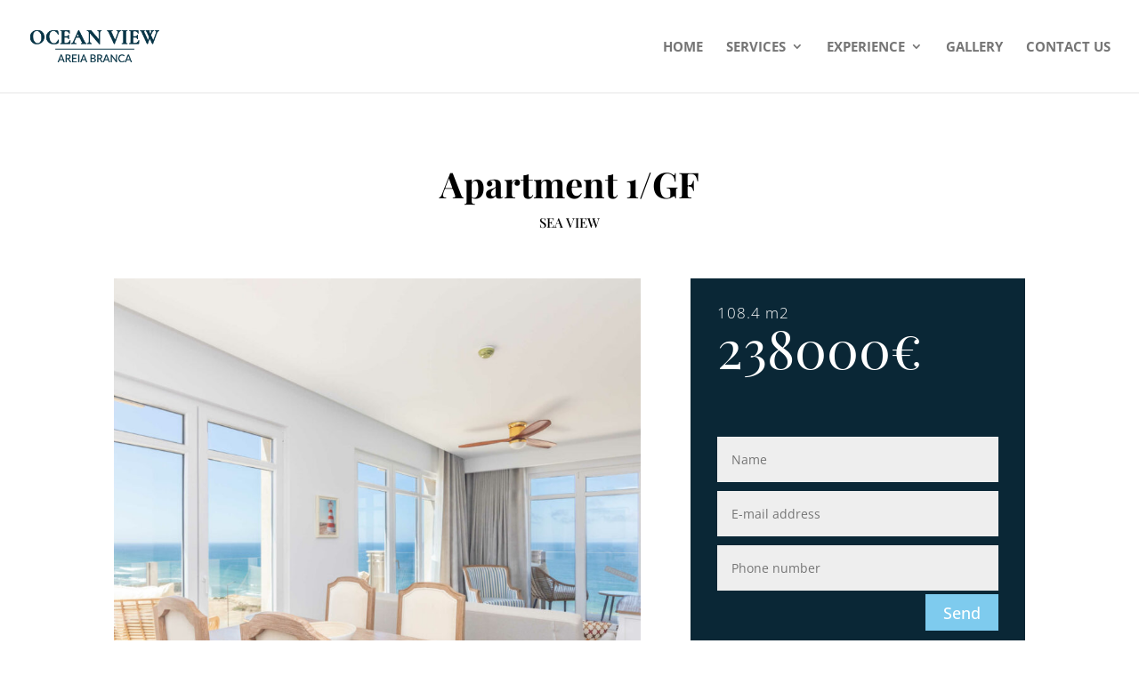

--- FILE ---
content_type: text/html; charset=utf-8
request_url: https://www.google.com/recaptcha/api2/anchor?ar=1&k=6LelpJEpAAAAAI-YoyQlWJwAY_geDk9kcKkCE8c5&co=aHR0cHM6Ly9vY2VhbnZpZXdhcGFydG1lbnRzLnB0OjQ0Mw..&hl=en&v=PoyoqOPhxBO7pBk68S4YbpHZ&size=invisible&anchor-ms=20000&execute-ms=30000&cb=nii7wxjm5szo
body_size: 48756
content:
<!DOCTYPE HTML><html dir="ltr" lang="en"><head><meta http-equiv="Content-Type" content="text/html; charset=UTF-8">
<meta http-equiv="X-UA-Compatible" content="IE=edge">
<title>reCAPTCHA</title>
<style type="text/css">
/* cyrillic-ext */
@font-face {
  font-family: 'Roboto';
  font-style: normal;
  font-weight: 400;
  font-stretch: 100%;
  src: url(//fonts.gstatic.com/s/roboto/v48/KFO7CnqEu92Fr1ME7kSn66aGLdTylUAMa3GUBHMdazTgWw.woff2) format('woff2');
  unicode-range: U+0460-052F, U+1C80-1C8A, U+20B4, U+2DE0-2DFF, U+A640-A69F, U+FE2E-FE2F;
}
/* cyrillic */
@font-face {
  font-family: 'Roboto';
  font-style: normal;
  font-weight: 400;
  font-stretch: 100%;
  src: url(//fonts.gstatic.com/s/roboto/v48/KFO7CnqEu92Fr1ME7kSn66aGLdTylUAMa3iUBHMdazTgWw.woff2) format('woff2');
  unicode-range: U+0301, U+0400-045F, U+0490-0491, U+04B0-04B1, U+2116;
}
/* greek-ext */
@font-face {
  font-family: 'Roboto';
  font-style: normal;
  font-weight: 400;
  font-stretch: 100%;
  src: url(//fonts.gstatic.com/s/roboto/v48/KFO7CnqEu92Fr1ME7kSn66aGLdTylUAMa3CUBHMdazTgWw.woff2) format('woff2');
  unicode-range: U+1F00-1FFF;
}
/* greek */
@font-face {
  font-family: 'Roboto';
  font-style: normal;
  font-weight: 400;
  font-stretch: 100%;
  src: url(//fonts.gstatic.com/s/roboto/v48/KFO7CnqEu92Fr1ME7kSn66aGLdTylUAMa3-UBHMdazTgWw.woff2) format('woff2');
  unicode-range: U+0370-0377, U+037A-037F, U+0384-038A, U+038C, U+038E-03A1, U+03A3-03FF;
}
/* math */
@font-face {
  font-family: 'Roboto';
  font-style: normal;
  font-weight: 400;
  font-stretch: 100%;
  src: url(//fonts.gstatic.com/s/roboto/v48/KFO7CnqEu92Fr1ME7kSn66aGLdTylUAMawCUBHMdazTgWw.woff2) format('woff2');
  unicode-range: U+0302-0303, U+0305, U+0307-0308, U+0310, U+0312, U+0315, U+031A, U+0326-0327, U+032C, U+032F-0330, U+0332-0333, U+0338, U+033A, U+0346, U+034D, U+0391-03A1, U+03A3-03A9, U+03B1-03C9, U+03D1, U+03D5-03D6, U+03F0-03F1, U+03F4-03F5, U+2016-2017, U+2034-2038, U+203C, U+2040, U+2043, U+2047, U+2050, U+2057, U+205F, U+2070-2071, U+2074-208E, U+2090-209C, U+20D0-20DC, U+20E1, U+20E5-20EF, U+2100-2112, U+2114-2115, U+2117-2121, U+2123-214F, U+2190, U+2192, U+2194-21AE, U+21B0-21E5, U+21F1-21F2, U+21F4-2211, U+2213-2214, U+2216-22FF, U+2308-230B, U+2310, U+2319, U+231C-2321, U+2336-237A, U+237C, U+2395, U+239B-23B7, U+23D0, U+23DC-23E1, U+2474-2475, U+25AF, U+25B3, U+25B7, U+25BD, U+25C1, U+25CA, U+25CC, U+25FB, U+266D-266F, U+27C0-27FF, U+2900-2AFF, U+2B0E-2B11, U+2B30-2B4C, U+2BFE, U+3030, U+FF5B, U+FF5D, U+1D400-1D7FF, U+1EE00-1EEFF;
}
/* symbols */
@font-face {
  font-family: 'Roboto';
  font-style: normal;
  font-weight: 400;
  font-stretch: 100%;
  src: url(//fonts.gstatic.com/s/roboto/v48/KFO7CnqEu92Fr1ME7kSn66aGLdTylUAMaxKUBHMdazTgWw.woff2) format('woff2');
  unicode-range: U+0001-000C, U+000E-001F, U+007F-009F, U+20DD-20E0, U+20E2-20E4, U+2150-218F, U+2190, U+2192, U+2194-2199, U+21AF, U+21E6-21F0, U+21F3, U+2218-2219, U+2299, U+22C4-22C6, U+2300-243F, U+2440-244A, U+2460-24FF, U+25A0-27BF, U+2800-28FF, U+2921-2922, U+2981, U+29BF, U+29EB, U+2B00-2BFF, U+4DC0-4DFF, U+FFF9-FFFB, U+10140-1018E, U+10190-1019C, U+101A0, U+101D0-101FD, U+102E0-102FB, U+10E60-10E7E, U+1D2C0-1D2D3, U+1D2E0-1D37F, U+1F000-1F0FF, U+1F100-1F1AD, U+1F1E6-1F1FF, U+1F30D-1F30F, U+1F315, U+1F31C, U+1F31E, U+1F320-1F32C, U+1F336, U+1F378, U+1F37D, U+1F382, U+1F393-1F39F, U+1F3A7-1F3A8, U+1F3AC-1F3AF, U+1F3C2, U+1F3C4-1F3C6, U+1F3CA-1F3CE, U+1F3D4-1F3E0, U+1F3ED, U+1F3F1-1F3F3, U+1F3F5-1F3F7, U+1F408, U+1F415, U+1F41F, U+1F426, U+1F43F, U+1F441-1F442, U+1F444, U+1F446-1F449, U+1F44C-1F44E, U+1F453, U+1F46A, U+1F47D, U+1F4A3, U+1F4B0, U+1F4B3, U+1F4B9, U+1F4BB, U+1F4BF, U+1F4C8-1F4CB, U+1F4D6, U+1F4DA, U+1F4DF, U+1F4E3-1F4E6, U+1F4EA-1F4ED, U+1F4F7, U+1F4F9-1F4FB, U+1F4FD-1F4FE, U+1F503, U+1F507-1F50B, U+1F50D, U+1F512-1F513, U+1F53E-1F54A, U+1F54F-1F5FA, U+1F610, U+1F650-1F67F, U+1F687, U+1F68D, U+1F691, U+1F694, U+1F698, U+1F6AD, U+1F6B2, U+1F6B9-1F6BA, U+1F6BC, U+1F6C6-1F6CF, U+1F6D3-1F6D7, U+1F6E0-1F6EA, U+1F6F0-1F6F3, U+1F6F7-1F6FC, U+1F700-1F7FF, U+1F800-1F80B, U+1F810-1F847, U+1F850-1F859, U+1F860-1F887, U+1F890-1F8AD, U+1F8B0-1F8BB, U+1F8C0-1F8C1, U+1F900-1F90B, U+1F93B, U+1F946, U+1F984, U+1F996, U+1F9E9, U+1FA00-1FA6F, U+1FA70-1FA7C, U+1FA80-1FA89, U+1FA8F-1FAC6, U+1FACE-1FADC, U+1FADF-1FAE9, U+1FAF0-1FAF8, U+1FB00-1FBFF;
}
/* vietnamese */
@font-face {
  font-family: 'Roboto';
  font-style: normal;
  font-weight: 400;
  font-stretch: 100%;
  src: url(//fonts.gstatic.com/s/roboto/v48/KFO7CnqEu92Fr1ME7kSn66aGLdTylUAMa3OUBHMdazTgWw.woff2) format('woff2');
  unicode-range: U+0102-0103, U+0110-0111, U+0128-0129, U+0168-0169, U+01A0-01A1, U+01AF-01B0, U+0300-0301, U+0303-0304, U+0308-0309, U+0323, U+0329, U+1EA0-1EF9, U+20AB;
}
/* latin-ext */
@font-face {
  font-family: 'Roboto';
  font-style: normal;
  font-weight: 400;
  font-stretch: 100%;
  src: url(//fonts.gstatic.com/s/roboto/v48/KFO7CnqEu92Fr1ME7kSn66aGLdTylUAMa3KUBHMdazTgWw.woff2) format('woff2');
  unicode-range: U+0100-02BA, U+02BD-02C5, U+02C7-02CC, U+02CE-02D7, U+02DD-02FF, U+0304, U+0308, U+0329, U+1D00-1DBF, U+1E00-1E9F, U+1EF2-1EFF, U+2020, U+20A0-20AB, U+20AD-20C0, U+2113, U+2C60-2C7F, U+A720-A7FF;
}
/* latin */
@font-face {
  font-family: 'Roboto';
  font-style: normal;
  font-weight: 400;
  font-stretch: 100%;
  src: url(//fonts.gstatic.com/s/roboto/v48/KFO7CnqEu92Fr1ME7kSn66aGLdTylUAMa3yUBHMdazQ.woff2) format('woff2');
  unicode-range: U+0000-00FF, U+0131, U+0152-0153, U+02BB-02BC, U+02C6, U+02DA, U+02DC, U+0304, U+0308, U+0329, U+2000-206F, U+20AC, U+2122, U+2191, U+2193, U+2212, U+2215, U+FEFF, U+FFFD;
}
/* cyrillic-ext */
@font-face {
  font-family: 'Roboto';
  font-style: normal;
  font-weight: 500;
  font-stretch: 100%;
  src: url(//fonts.gstatic.com/s/roboto/v48/KFO7CnqEu92Fr1ME7kSn66aGLdTylUAMa3GUBHMdazTgWw.woff2) format('woff2');
  unicode-range: U+0460-052F, U+1C80-1C8A, U+20B4, U+2DE0-2DFF, U+A640-A69F, U+FE2E-FE2F;
}
/* cyrillic */
@font-face {
  font-family: 'Roboto';
  font-style: normal;
  font-weight: 500;
  font-stretch: 100%;
  src: url(//fonts.gstatic.com/s/roboto/v48/KFO7CnqEu92Fr1ME7kSn66aGLdTylUAMa3iUBHMdazTgWw.woff2) format('woff2');
  unicode-range: U+0301, U+0400-045F, U+0490-0491, U+04B0-04B1, U+2116;
}
/* greek-ext */
@font-face {
  font-family: 'Roboto';
  font-style: normal;
  font-weight: 500;
  font-stretch: 100%;
  src: url(//fonts.gstatic.com/s/roboto/v48/KFO7CnqEu92Fr1ME7kSn66aGLdTylUAMa3CUBHMdazTgWw.woff2) format('woff2');
  unicode-range: U+1F00-1FFF;
}
/* greek */
@font-face {
  font-family: 'Roboto';
  font-style: normal;
  font-weight: 500;
  font-stretch: 100%;
  src: url(//fonts.gstatic.com/s/roboto/v48/KFO7CnqEu92Fr1ME7kSn66aGLdTylUAMa3-UBHMdazTgWw.woff2) format('woff2');
  unicode-range: U+0370-0377, U+037A-037F, U+0384-038A, U+038C, U+038E-03A1, U+03A3-03FF;
}
/* math */
@font-face {
  font-family: 'Roboto';
  font-style: normal;
  font-weight: 500;
  font-stretch: 100%;
  src: url(//fonts.gstatic.com/s/roboto/v48/KFO7CnqEu92Fr1ME7kSn66aGLdTylUAMawCUBHMdazTgWw.woff2) format('woff2');
  unicode-range: U+0302-0303, U+0305, U+0307-0308, U+0310, U+0312, U+0315, U+031A, U+0326-0327, U+032C, U+032F-0330, U+0332-0333, U+0338, U+033A, U+0346, U+034D, U+0391-03A1, U+03A3-03A9, U+03B1-03C9, U+03D1, U+03D5-03D6, U+03F0-03F1, U+03F4-03F5, U+2016-2017, U+2034-2038, U+203C, U+2040, U+2043, U+2047, U+2050, U+2057, U+205F, U+2070-2071, U+2074-208E, U+2090-209C, U+20D0-20DC, U+20E1, U+20E5-20EF, U+2100-2112, U+2114-2115, U+2117-2121, U+2123-214F, U+2190, U+2192, U+2194-21AE, U+21B0-21E5, U+21F1-21F2, U+21F4-2211, U+2213-2214, U+2216-22FF, U+2308-230B, U+2310, U+2319, U+231C-2321, U+2336-237A, U+237C, U+2395, U+239B-23B7, U+23D0, U+23DC-23E1, U+2474-2475, U+25AF, U+25B3, U+25B7, U+25BD, U+25C1, U+25CA, U+25CC, U+25FB, U+266D-266F, U+27C0-27FF, U+2900-2AFF, U+2B0E-2B11, U+2B30-2B4C, U+2BFE, U+3030, U+FF5B, U+FF5D, U+1D400-1D7FF, U+1EE00-1EEFF;
}
/* symbols */
@font-face {
  font-family: 'Roboto';
  font-style: normal;
  font-weight: 500;
  font-stretch: 100%;
  src: url(//fonts.gstatic.com/s/roboto/v48/KFO7CnqEu92Fr1ME7kSn66aGLdTylUAMaxKUBHMdazTgWw.woff2) format('woff2');
  unicode-range: U+0001-000C, U+000E-001F, U+007F-009F, U+20DD-20E0, U+20E2-20E4, U+2150-218F, U+2190, U+2192, U+2194-2199, U+21AF, U+21E6-21F0, U+21F3, U+2218-2219, U+2299, U+22C4-22C6, U+2300-243F, U+2440-244A, U+2460-24FF, U+25A0-27BF, U+2800-28FF, U+2921-2922, U+2981, U+29BF, U+29EB, U+2B00-2BFF, U+4DC0-4DFF, U+FFF9-FFFB, U+10140-1018E, U+10190-1019C, U+101A0, U+101D0-101FD, U+102E0-102FB, U+10E60-10E7E, U+1D2C0-1D2D3, U+1D2E0-1D37F, U+1F000-1F0FF, U+1F100-1F1AD, U+1F1E6-1F1FF, U+1F30D-1F30F, U+1F315, U+1F31C, U+1F31E, U+1F320-1F32C, U+1F336, U+1F378, U+1F37D, U+1F382, U+1F393-1F39F, U+1F3A7-1F3A8, U+1F3AC-1F3AF, U+1F3C2, U+1F3C4-1F3C6, U+1F3CA-1F3CE, U+1F3D4-1F3E0, U+1F3ED, U+1F3F1-1F3F3, U+1F3F5-1F3F7, U+1F408, U+1F415, U+1F41F, U+1F426, U+1F43F, U+1F441-1F442, U+1F444, U+1F446-1F449, U+1F44C-1F44E, U+1F453, U+1F46A, U+1F47D, U+1F4A3, U+1F4B0, U+1F4B3, U+1F4B9, U+1F4BB, U+1F4BF, U+1F4C8-1F4CB, U+1F4D6, U+1F4DA, U+1F4DF, U+1F4E3-1F4E6, U+1F4EA-1F4ED, U+1F4F7, U+1F4F9-1F4FB, U+1F4FD-1F4FE, U+1F503, U+1F507-1F50B, U+1F50D, U+1F512-1F513, U+1F53E-1F54A, U+1F54F-1F5FA, U+1F610, U+1F650-1F67F, U+1F687, U+1F68D, U+1F691, U+1F694, U+1F698, U+1F6AD, U+1F6B2, U+1F6B9-1F6BA, U+1F6BC, U+1F6C6-1F6CF, U+1F6D3-1F6D7, U+1F6E0-1F6EA, U+1F6F0-1F6F3, U+1F6F7-1F6FC, U+1F700-1F7FF, U+1F800-1F80B, U+1F810-1F847, U+1F850-1F859, U+1F860-1F887, U+1F890-1F8AD, U+1F8B0-1F8BB, U+1F8C0-1F8C1, U+1F900-1F90B, U+1F93B, U+1F946, U+1F984, U+1F996, U+1F9E9, U+1FA00-1FA6F, U+1FA70-1FA7C, U+1FA80-1FA89, U+1FA8F-1FAC6, U+1FACE-1FADC, U+1FADF-1FAE9, U+1FAF0-1FAF8, U+1FB00-1FBFF;
}
/* vietnamese */
@font-face {
  font-family: 'Roboto';
  font-style: normal;
  font-weight: 500;
  font-stretch: 100%;
  src: url(//fonts.gstatic.com/s/roboto/v48/KFO7CnqEu92Fr1ME7kSn66aGLdTylUAMa3OUBHMdazTgWw.woff2) format('woff2');
  unicode-range: U+0102-0103, U+0110-0111, U+0128-0129, U+0168-0169, U+01A0-01A1, U+01AF-01B0, U+0300-0301, U+0303-0304, U+0308-0309, U+0323, U+0329, U+1EA0-1EF9, U+20AB;
}
/* latin-ext */
@font-face {
  font-family: 'Roboto';
  font-style: normal;
  font-weight: 500;
  font-stretch: 100%;
  src: url(//fonts.gstatic.com/s/roboto/v48/KFO7CnqEu92Fr1ME7kSn66aGLdTylUAMa3KUBHMdazTgWw.woff2) format('woff2');
  unicode-range: U+0100-02BA, U+02BD-02C5, U+02C7-02CC, U+02CE-02D7, U+02DD-02FF, U+0304, U+0308, U+0329, U+1D00-1DBF, U+1E00-1E9F, U+1EF2-1EFF, U+2020, U+20A0-20AB, U+20AD-20C0, U+2113, U+2C60-2C7F, U+A720-A7FF;
}
/* latin */
@font-face {
  font-family: 'Roboto';
  font-style: normal;
  font-weight: 500;
  font-stretch: 100%;
  src: url(//fonts.gstatic.com/s/roboto/v48/KFO7CnqEu92Fr1ME7kSn66aGLdTylUAMa3yUBHMdazQ.woff2) format('woff2');
  unicode-range: U+0000-00FF, U+0131, U+0152-0153, U+02BB-02BC, U+02C6, U+02DA, U+02DC, U+0304, U+0308, U+0329, U+2000-206F, U+20AC, U+2122, U+2191, U+2193, U+2212, U+2215, U+FEFF, U+FFFD;
}
/* cyrillic-ext */
@font-face {
  font-family: 'Roboto';
  font-style: normal;
  font-weight: 900;
  font-stretch: 100%;
  src: url(//fonts.gstatic.com/s/roboto/v48/KFO7CnqEu92Fr1ME7kSn66aGLdTylUAMa3GUBHMdazTgWw.woff2) format('woff2');
  unicode-range: U+0460-052F, U+1C80-1C8A, U+20B4, U+2DE0-2DFF, U+A640-A69F, U+FE2E-FE2F;
}
/* cyrillic */
@font-face {
  font-family: 'Roboto';
  font-style: normal;
  font-weight: 900;
  font-stretch: 100%;
  src: url(//fonts.gstatic.com/s/roboto/v48/KFO7CnqEu92Fr1ME7kSn66aGLdTylUAMa3iUBHMdazTgWw.woff2) format('woff2');
  unicode-range: U+0301, U+0400-045F, U+0490-0491, U+04B0-04B1, U+2116;
}
/* greek-ext */
@font-face {
  font-family: 'Roboto';
  font-style: normal;
  font-weight: 900;
  font-stretch: 100%;
  src: url(//fonts.gstatic.com/s/roboto/v48/KFO7CnqEu92Fr1ME7kSn66aGLdTylUAMa3CUBHMdazTgWw.woff2) format('woff2');
  unicode-range: U+1F00-1FFF;
}
/* greek */
@font-face {
  font-family: 'Roboto';
  font-style: normal;
  font-weight: 900;
  font-stretch: 100%;
  src: url(//fonts.gstatic.com/s/roboto/v48/KFO7CnqEu92Fr1ME7kSn66aGLdTylUAMa3-UBHMdazTgWw.woff2) format('woff2');
  unicode-range: U+0370-0377, U+037A-037F, U+0384-038A, U+038C, U+038E-03A1, U+03A3-03FF;
}
/* math */
@font-face {
  font-family: 'Roboto';
  font-style: normal;
  font-weight: 900;
  font-stretch: 100%;
  src: url(//fonts.gstatic.com/s/roboto/v48/KFO7CnqEu92Fr1ME7kSn66aGLdTylUAMawCUBHMdazTgWw.woff2) format('woff2');
  unicode-range: U+0302-0303, U+0305, U+0307-0308, U+0310, U+0312, U+0315, U+031A, U+0326-0327, U+032C, U+032F-0330, U+0332-0333, U+0338, U+033A, U+0346, U+034D, U+0391-03A1, U+03A3-03A9, U+03B1-03C9, U+03D1, U+03D5-03D6, U+03F0-03F1, U+03F4-03F5, U+2016-2017, U+2034-2038, U+203C, U+2040, U+2043, U+2047, U+2050, U+2057, U+205F, U+2070-2071, U+2074-208E, U+2090-209C, U+20D0-20DC, U+20E1, U+20E5-20EF, U+2100-2112, U+2114-2115, U+2117-2121, U+2123-214F, U+2190, U+2192, U+2194-21AE, U+21B0-21E5, U+21F1-21F2, U+21F4-2211, U+2213-2214, U+2216-22FF, U+2308-230B, U+2310, U+2319, U+231C-2321, U+2336-237A, U+237C, U+2395, U+239B-23B7, U+23D0, U+23DC-23E1, U+2474-2475, U+25AF, U+25B3, U+25B7, U+25BD, U+25C1, U+25CA, U+25CC, U+25FB, U+266D-266F, U+27C0-27FF, U+2900-2AFF, U+2B0E-2B11, U+2B30-2B4C, U+2BFE, U+3030, U+FF5B, U+FF5D, U+1D400-1D7FF, U+1EE00-1EEFF;
}
/* symbols */
@font-face {
  font-family: 'Roboto';
  font-style: normal;
  font-weight: 900;
  font-stretch: 100%;
  src: url(//fonts.gstatic.com/s/roboto/v48/KFO7CnqEu92Fr1ME7kSn66aGLdTylUAMaxKUBHMdazTgWw.woff2) format('woff2');
  unicode-range: U+0001-000C, U+000E-001F, U+007F-009F, U+20DD-20E0, U+20E2-20E4, U+2150-218F, U+2190, U+2192, U+2194-2199, U+21AF, U+21E6-21F0, U+21F3, U+2218-2219, U+2299, U+22C4-22C6, U+2300-243F, U+2440-244A, U+2460-24FF, U+25A0-27BF, U+2800-28FF, U+2921-2922, U+2981, U+29BF, U+29EB, U+2B00-2BFF, U+4DC0-4DFF, U+FFF9-FFFB, U+10140-1018E, U+10190-1019C, U+101A0, U+101D0-101FD, U+102E0-102FB, U+10E60-10E7E, U+1D2C0-1D2D3, U+1D2E0-1D37F, U+1F000-1F0FF, U+1F100-1F1AD, U+1F1E6-1F1FF, U+1F30D-1F30F, U+1F315, U+1F31C, U+1F31E, U+1F320-1F32C, U+1F336, U+1F378, U+1F37D, U+1F382, U+1F393-1F39F, U+1F3A7-1F3A8, U+1F3AC-1F3AF, U+1F3C2, U+1F3C4-1F3C6, U+1F3CA-1F3CE, U+1F3D4-1F3E0, U+1F3ED, U+1F3F1-1F3F3, U+1F3F5-1F3F7, U+1F408, U+1F415, U+1F41F, U+1F426, U+1F43F, U+1F441-1F442, U+1F444, U+1F446-1F449, U+1F44C-1F44E, U+1F453, U+1F46A, U+1F47D, U+1F4A3, U+1F4B0, U+1F4B3, U+1F4B9, U+1F4BB, U+1F4BF, U+1F4C8-1F4CB, U+1F4D6, U+1F4DA, U+1F4DF, U+1F4E3-1F4E6, U+1F4EA-1F4ED, U+1F4F7, U+1F4F9-1F4FB, U+1F4FD-1F4FE, U+1F503, U+1F507-1F50B, U+1F50D, U+1F512-1F513, U+1F53E-1F54A, U+1F54F-1F5FA, U+1F610, U+1F650-1F67F, U+1F687, U+1F68D, U+1F691, U+1F694, U+1F698, U+1F6AD, U+1F6B2, U+1F6B9-1F6BA, U+1F6BC, U+1F6C6-1F6CF, U+1F6D3-1F6D7, U+1F6E0-1F6EA, U+1F6F0-1F6F3, U+1F6F7-1F6FC, U+1F700-1F7FF, U+1F800-1F80B, U+1F810-1F847, U+1F850-1F859, U+1F860-1F887, U+1F890-1F8AD, U+1F8B0-1F8BB, U+1F8C0-1F8C1, U+1F900-1F90B, U+1F93B, U+1F946, U+1F984, U+1F996, U+1F9E9, U+1FA00-1FA6F, U+1FA70-1FA7C, U+1FA80-1FA89, U+1FA8F-1FAC6, U+1FACE-1FADC, U+1FADF-1FAE9, U+1FAF0-1FAF8, U+1FB00-1FBFF;
}
/* vietnamese */
@font-face {
  font-family: 'Roboto';
  font-style: normal;
  font-weight: 900;
  font-stretch: 100%;
  src: url(//fonts.gstatic.com/s/roboto/v48/KFO7CnqEu92Fr1ME7kSn66aGLdTylUAMa3OUBHMdazTgWw.woff2) format('woff2');
  unicode-range: U+0102-0103, U+0110-0111, U+0128-0129, U+0168-0169, U+01A0-01A1, U+01AF-01B0, U+0300-0301, U+0303-0304, U+0308-0309, U+0323, U+0329, U+1EA0-1EF9, U+20AB;
}
/* latin-ext */
@font-face {
  font-family: 'Roboto';
  font-style: normal;
  font-weight: 900;
  font-stretch: 100%;
  src: url(//fonts.gstatic.com/s/roboto/v48/KFO7CnqEu92Fr1ME7kSn66aGLdTylUAMa3KUBHMdazTgWw.woff2) format('woff2');
  unicode-range: U+0100-02BA, U+02BD-02C5, U+02C7-02CC, U+02CE-02D7, U+02DD-02FF, U+0304, U+0308, U+0329, U+1D00-1DBF, U+1E00-1E9F, U+1EF2-1EFF, U+2020, U+20A0-20AB, U+20AD-20C0, U+2113, U+2C60-2C7F, U+A720-A7FF;
}
/* latin */
@font-face {
  font-family: 'Roboto';
  font-style: normal;
  font-weight: 900;
  font-stretch: 100%;
  src: url(//fonts.gstatic.com/s/roboto/v48/KFO7CnqEu92Fr1ME7kSn66aGLdTylUAMa3yUBHMdazQ.woff2) format('woff2');
  unicode-range: U+0000-00FF, U+0131, U+0152-0153, U+02BB-02BC, U+02C6, U+02DA, U+02DC, U+0304, U+0308, U+0329, U+2000-206F, U+20AC, U+2122, U+2191, U+2193, U+2212, U+2215, U+FEFF, U+FFFD;
}

</style>
<link rel="stylesheet" type="text/css" href="https://www.gstatic.com/recaptcha/releases/PoyoqOPhxBO7pBk68S4YbpHZ/styles__ltr.css">
<script nonce="MfhHWqqSbuEAYAJKkFeFsA" type="text/javascript">window['__recaptcha_api'] = 'https://www.google.com/recaptcha/api2/';</script>
<script type="text/javascript" src="https://www.gstatic.com/recaptcha/releases/PoyoqOPhxBO7pBk68S4YbpHZ/recaptcha__en.js" nonce="MfhHWqqSbuEAYAJKkFeFsA">
      
    </script></head>
<body><div id="rc-anchor-alert" class="rc-anchor-alert"></div>
<input type="hidden" id="recaptcha-token" value="[base64]">
<script type="text/javascript" nonce="MfhHWqqSbuEAYAJKkFeFsA">
      recaptcha.anchor.Main.init("[\x22ainput\x22,[\x22bgdata\x22,\x22\x22,\[base64]/[base64]/[base64]/ZyhXLGgpOnEoW04sMjEsbF0sVywwKSxoKSxmYWxzZSxmYWxzZSl9Y2F0Y2goayl7RygzNTgsVyk/[base64]/[base64]/[base64]/[base64]/[base64]/[base64]/[base64]/bmV3IEJbT10oRFswXSk6dz09Mj9uZXcgQltPXShEWzBdLERbMV0pOnc9PTM/bmV3IEJbT10oRFswXSxEWzFdLERbMl0pOnc9PTQ/[base64]/[base64]/[base64]/[base64]/[base64]\\u003d\x22,\[base64]\\u003d\\u003d\x22,\x22wr82dcK5XQ/Cl0LDmMOHwr5gGcKJGEfCkDnDmsOfw6TDvsKdUx/CmcKRGxnCsG4HV8OewrPDrcKvw4QQN3h/dEPCjcK4w7g2eMOHB13DpcKfcEzCjMONw6FodcK9A8Kid8KAPsKfwop7wpDCtCMFwrtPw7/DtQhKwofCmnoTwpTDlmdOLsORwqh0w7PDkEjCknI7wqTCh8Ouw7DChcKMw7BgBX1fdl3CohpXScK1Q1bDmMKTXSloa8O4wqcBASsUacO8w4zDiwbDssOVSMODeMO6P8Kiw5J7Zzk6bB4reiJpwrnDo2MXEi1iw7Jww5gjw7rDizNiXiRADE/Ch8KPw7pITTYlGMOSwrDDqCzDqcOwO2zDuzNQOSdfwoDCoBQ4wrETeUfCqsOpwoPCoi3CkBnDgx8Dw7LDlsKjw5ohw75BY1TCrcKvw7PDj8OwSsOsHsOVwo9Pw4g4UATDksKJwqzCiDAaWnbCrsOobMK6w6RbwqrCjVBJHsO+IsK5U03CnkI8KH/DqnDDi8OjwpUVUMKtVMKGw5F6F8K5McO9w6/ClXnCkcO9w4oRfMOlbg0uKsOmw6fCp8Ovw5nCjUNYw51lwo3Cj18qKDxcw4nCgizDu0ENZDcEKhlFw6jDjRZZHxJaSsKMw7gsw4XCm8OKTcOowpVYNMKLEMKQfHpKw7HDryrDjsK/wpbCpl3Dvl/DogoLaAUXewA/bcKuwrZNwrtGIx41w6TCrRhBw63CiV55wpAPEnLClUYyw73Cl8Kqw4FSD3fCn0/Ds8KNHsKDwrDDjEcvIMK2woPDvMK1I1APwo3CoMOuZ8OVwo7DnCTDkF0BfMK4wrXDqcO/YMKWwqxvw4UcA0/CtsKkMzZ8KhTCt0TDnsKGw67CmcOtw5nCmcOwZMK9woHDphTDsB7Dm2ItwrrDscKtScKrEcKeJXkdwrM4wpA6eA7DuAl4w7bCijfCl09MwobDjSXDt0ZUw5PDomUOw78Bw67DrBjCsiQ/w6bCiHpjNWBtcXzDoiErKsO0TFXCrcOwW8OcwrxEDcK9wrnCjsOAw6TCqy/CnngdBiIaJ2c/w6jDmgFbWCvCkWhUworCqMOiw6ZVOcO/wpnDh2wxDsKDNC3CnEPCoV49wr3CmsK+PRtHw5nDhxfClMONM8Kpw5oJwrUSw7wdX8OGDcK8w5rDlsKSCiB8w5bDnMKHw4sCa8Oqw4bCux3CiMO/w6QMw4LDgcKAwrPCtcKvw7fDgMK7w4Ftw4zDv8OabngyR8KowqfDhMOfw5cVNgQJwrt2eVPCoSDDgMOWw4jCo8KJRcK7QjXDsGsjwq01w7RQwrXCjSTDpsOdcS7DqXLDsMKgwr/DrDLDkkvClcO2wr9KCR7CqmMDwqZaw79ew7FcJMO1Hx1aw53CuMKQw63CjQjCkgjCtVjDkkvCkyFSZsOgAl9hCcKlwoDDpAUDw4HCnBXDpcKtIMKTPlvDr8Kdw4rClSPDpTwmw77Cuw0/fUhXw7pgDcOLOMKSw4DCp0rCn0DCpMKVecKSLFp2SDZRw4rDi8Kgw4bDuG5BQyXDuzsfJsObai9eVyLDoxLDoxsKwoUQwqx3Y8KbwoBHw7MHwps5fsOsUm8oRF/CsEjChysfcgwcdT3Di8K6w6cFw53DrMOrw6MvwrfCiMK8GjpVwqHClyHCrVxGSMOLWMKVwoHDlcKvwoTCiMORawPDmMO3aV3Dtz8MemBuwopDwrwMw5/Cs8KSw7rClMKnwrMteC7DvRoBw4XCucK9SztNwplBwrlrw47CosK+w5zCosObSwxlwoo6wp5EQiLCh8Ktw4Qyw7t5w61VXSrDmMKCMAUNIArCm8K0OMOdwqjDq8O1U8KjwpE5ZcKBw7wkwovCmcKAYH1twogFw6RSwqc8w57DvsKwf8Kew5R/ZT3CkkMtw7Y5S0Y8wr0lw5HDu8Onw6bCnsKUw6E6w5prJGnDkMK6w5jDnUrCosORVMOdw43Cq8KhSsKJOMOqTwLDnsKeVFLDt8KCFcOXSmnCsMOcQ8KZw4lZfcKYw7/[base64]/CoMKYMBrCv1zCvcKMWl1eaTUGCxrCgsOkZ8Oow5lUG8Kiw4FBO2/CvDvCnmPCgXzDr8OVXQjCuMOiMsKEw70GWMKvBj3ClsKNcgMxRcKEHQFuwo5CQMKcWQ3DtsOvw67Csg5rHMK/fQ5twqw4w6LDlsOuC8KoVsOlw41ywqnDo8KVw43Dunk2IcO4wohVwpfDknMSw4XDrRjCvMKtwpAawrrDvzHDnRBNw7pYYsKDw77Cq03DusKZwpjDnMOxw445CsOqwog5OMKbXsKFWcKiwpvDmRR1w4dYbmk7KU0ddx/[base64]/CrFDDlzABwo4cGWbCkBPDjVdxNsOIw77CmULDusOObWVow51LRX5aw6zDncOIw7ADwrYjw4VtwovDnyxCWH7Cgm8hR8KuNcKWwpfDmxfCth/CjiIscMKpwrx3CSXCscOUwprCnCfCl8OTw4LDoUlqMBfDmR3DucOzwrNvw7/CqHB1w67Cuks9w6bDtEs3NcK6bsKNG8Kywr1+w5zDuMOSEnjDqBbDlxXCmkzDqkTDiV3CvE3CkMO3HcKQEsOKEMOEdFLCimNlw6jCmS4CJF8DDBjDi37Ckk/[base64]/wrZnd8OaHcKTw4Jnw7N8fcOVRMKNZ8OfA8KCw60JPG3Dp1/DscK+wrzDrsONPsO6w4XCscKlw4ZVEcK+BMO/w6UGwpBRwpcFwrN2wrHCscO/wpvDrRh0T8KIeMKqw5tRw5HClcOlw65GeCt9w7LCuUlzBwLDnGUFCMKZw6Q5w43Ctid7w6XDjHDDkMKDwoTDh8KUw6PCusKyw5dSeMKcfCrCjsOARsK/P8KBw6E0w6DDpS0FwobDl11Iw63Dslx9eAPDtkjCssKjwqDDscO5w4cdCz96wrLCh8KXQcKGw4N1wrnCtsO2w5jDs8K2FMOdw6DCll59w5kZAAI+w780e8O/dwN7w7cbwqLCnGUSwr7CrcKIG2sCZBzDigHCkMORwpPCs8KSwr8PLWdXwoDDkg7CrcKrAElSwoDCmMK1w5pbE30JwrLCmBzDnsKywrU1HcKzYMK/w6PDqWTDo8KcwoxCwrFiMsOWw5dPfsKfw5rDq8Kgw5PCtUrChcKqwopXw7FvwoJhcsOEw5BywpHDjhxiInnDvsObw7sHYzVBwoXDoQvDhMKYw5gpw53CtTXDgyEzYGPDon/[base64]/Du1gZwqkhwpUWREorwodfwp0ZwqTCtC4Qw6HDtsK6w7phRcOuUcO3wpUlwrXCjRDDisOVw6TCoMKFwp8RbcOKw5YcNMO0wqXDmMKAwpZCfcKewohCwr/DsQfCoMKFw7phJMK8d1p1wp7CnMKKA8KjOnxqY8KxwohEZsKcJMKKw6oBOjwVa8ObN8K/wqtXFsOcfMOvw7h2w5rDnRnDsMKBw7zCjX3DkMONV0bDpMKeGsKzEMO1wo/[base64]/wr3Ct8KgT8KtwqvCmhnDljIveAXCrkoPakF2woTCnsOFCMKbw7cbw5XCo3nCssO9F0XCtcORw5TCnV12w69NwrLCj37DjsOBwrU2wqwwOA/DjizCncKvw6skw6nDh8KJwrrCksKkCBpkwr3DhgEzL2jCpsK7MsO5JsOzwphWWsOlBcKTwqYRPFNxLgp9wo7Cs0bCgXlGL8OPaXPDqcKrJ0LCjMKCMMOyw6dlHWfCrhBvbDjDr3BxwrJWwp7DvUZWw4kECMKafHJrM8Onw4RWwrJ4EDNIBcO9w79rX8K+bMK5JsOGdi/[base64]/Cpi1AdBDDngHCoi/DrcKlB8O4wpkZewzCiR/CtivCgBnDu3kCwrdHwop9w5jDigLCjDjCq8OYeHrDiFvDk8KxL8KuEyl5F2jDqk0QwrbDpMKhwrrCmsO/w77DgT/ChHDDokHDlH3DosKMWMKQwrp2wrN7XTBzwrDCpEptw4t9DHtYw6xsWMKNDi7DvHVswp93VMK/F8Oxw6cDw5jCvMOtfMO3csOWB3Rpw4HDtsKCVHtjXMKaw7BowqTDux7CsX7Dp8K/wp0RYEVQTFwMwqVyw7cNw65vw5xcIGARJ2HChgAmwr1iwpMxw5/[base64]/DqcOkwoDDvQpCcMO5aA7DtsOQw5MFw5/DtMO2J8KZZwHCghzCm2t0w6TCiMKHw6UVNHIvM8ODLg3ChsO8wqLDmn1qeMKUEAXDg29rw5DCnMOLVQXCuHZ5wpzDjwPCgi0KK23Cs04eI11VO8Krw6rDhT/DjsKRWDpYwqV/[base64]/wqHChxLDqsOTcsOnw6jDuMO6XDPDlwjDpMOmwpAtdRc/w6l9wqZbw6bDjGDDjxl0BcOgWH0NwoXCrGzCu8O5FMO6FcOrRMOhw57CkcKbwqVEJzdxw4bDg8OIw6/DncKLw483fsK6CcOdw5dewq7DmmPCncK+w4PDhHzCtFB1HTHDq8OWw7Igw5fDn2zCjsONX8KrCsKnwqLDjcK5w5tmwoTChw/[base64]/Dp8KPZmvDmsK6SsKrejnDowLCp8OVw5/CjcOQIwVvw6hxwoRwPXd3F8OnFsKuwoPCmsOCM0fDjsOjwo0ewqcVw49ZwrvCmcKeY8Oaw6LDoW/Dp0PChsKyA8KKPzgtw4LDksKTwqfDkh1Lw7fChsKIwrcxEcOSRsO9JsOeDD9YE8KYw53CrRF/ZsOdSSg8ZCXDkHHDpcO1Pk1Bw5vDknt8w6RGOxTDviNswqHDoxzDr28HfVxmwqLCuF1Ub8O2wrAkwrHDvGcjw4PCi0peasOQQcK/KcOzLsO7bR3DpyNZworCgTrDhnM0VsKRw5IqwqTDosONBMKMC2fDlMKwbsOlDMO+w7rDqcOxFDtVSMOaw4/Cl1XCk3Aswp0iS8K4wqPCucOvBikbecODw77Dv30JfMKWw6rCum3CqMOYw5ZZUCtEwqHDuSnCq8OAwqUuw5fDs8K0wofDpn5wRzTCtMKPIMKqwojCjMKSw7g+wo/CkcOtOjDDv8OwcB7CnsOOfzPCql7CsMO2SWvCgjXDpcOTw5hVZ8O4W8OZDsKuOzbDl8O4b8OcNsOFRsKVwrPDpsOndiVwwoHCu8KcEETChsOLA8OgAcOkwrRowq97bsK0w6HDgMOCTsO/[base64]/ChMOMw4jDl8K/[base64]/DucOvw4BEwqjDiw0zNR56wqjDhBLCghZlF2gyLcOKWsKJRVTDi8KcGWk4ICbDmm/Ci8ORw6hxw4nDtsKCwrUBw6MOw6fCkArDu8KCSHnCpV/CrmIhw4jDjsODwrRIc8KYw6PCsXQXw6DCssKowpoSw53CrjpkM8OKGCnDlsKSH8O0w785w50oHnzDgsKhIifCnmpJwqsSTsOpwqPDpBrCjMKqwpxxw77DskU/wp4mw6rDohHDgFrDlsKhw7jChRfDq8Kow5nCisODwpsDw6DDpBZEYExLwoRlecKgasKyCMOLwphZUDDColjDtRTDq8KAJFjDicKxwqbCsCsHw63Ct8OyEyvCnX5bQ8KIbjjDklMmGlpCIMOQIVo/ZUvDjWvDoWLDl8K2w5fDnMOQXcOGEFXDocKyZU5lE8Knw5VrNgTDq2ZgUcKmw6fCpMOJScO2wqDCh1LDusOaw6Yxwq3DuwrCkMOuw6hOw6gXwr/Dp8KgBcKvw4t7w7XDo1DDtAd9w6fDgEfCkHXDv8KbIMO0bsO/[base64]/DiMO5HMO5QiDDryFbD25uZF7DgEBZEWnCs8OjJnoEw7J9wpIwB2wSHcOKwo7CoGvCscKjfwLCj8O1N1M4woxXw7pEdMKxccORwrsYwpvCm8OIw7Qiwpphwp8yFSLDoG7CnsKkKlUowqbDsyrCksKdw48hdcKQwpfCsVkGJ8K/PXnDtcOvF8OQwqE/[base64]/ChkHClG57w6/DrMOVVyg/EMKcwqnClVnCigJHwp7DhndWXsKcAVfCrHzDj8KQcsO6NRrCnsO4TcKnYsKhw4LDkX0uQ1PCrlM3wp4iwo/CssKKHcKOLcK1GcOow57Dr8OYwqxUw6Uhw5vDhEDDjgEHKRR8wpsaw7HCrT9BVlocXg9kwosFKkpTA8KEwpTCmwbDjQ8xJsK/w51Qw75Xwq/DqMOdw4wwInTCt8K9M2rDjnENwol4wpbCrcKeZMKJwrF/wovClWRwXMONw5rDmzzDhEXDmcOBw6YSwrgzIE1kwrLCtsOkw7zCsUJNw7bDo8KbwoVvcmVlwpfDjwbCgglJw7jDtCjCkhZfw4nDiR/Cp3wKw5nCgyLDmMK2AMOSQsKkwovDkgTCtsO/[base64]/[base64]/TnQtWHzCpMO4w5dhwrHDk8KfZ1ZLMMKkaR/Cs0/[base64]/[base64]/CjjnDqsKfc8OOw5zCkMKGQMKmw5bCmVUmwoUfbMKEwo4GwplVwqbCksKhGMKWwrRJwq4lRXbDtcKowrPCjRQIwp7ChMKeS8KSw5U1w4PDpC/Du8Kiw6XDv8KALwDClz7DisOEwrlnwqDDpsO8wqh0w4NrFV3CvlTDj0bCvMOWZMKPw5cBCDzCtMOswp9RHDXDj8Kvw6bDnhTChsONw4HDmcOWdmcqc8KUFBXCtMOKw6csbsK7w4pDwrU3w5DCj8OpQUTCjcKZQwgSH8OCw7ArQV1wCkbCh0DDm3sKwolXwoF/Ixo5J8OywpRaSS/CkyHDlHAew6lwXD7CucK2IFDDicKQUH/DoMKBwqNkUFx8TzJ/AT3CqMOuw6DCpGzCvMONVMOrw7k7wpcEeMO9wqRSwrPCtsKHG8Kvw7prwphvesKBHMOVw6luB8KHIsOhwrlowr1tdyliHGM2bMKSwqfCiS/Dr14vCGvDlcKqwrjDrMOJwpvDs8KNCyMLw4MRIsOcTGXDuMKEw6YTw63DpMOUVcOOw5LCj2A0w6bDtMOBwqNPHj5TwprDmcKQcStjYk7Cj8OEw4/DjUtnCcKAw6zDvMOIwrrDtsKMPRXDnV7DnMOlAsOsw4pqSmEHRUHDrkt+wq7CiGdwb8Odw4zChsOJcnsRwrc9wpLDuybCumIJwogRT8OkMg1dw6PDjlLCsSFAYUTCshc/W8KKb8OSwr7DthdNwoZ6WsOAw5XDjcKkWcKww77DhcO7w5REw7glbMKkwrzDiMOeIFp/PsOBM8OkNcO8w6VuQ1MCwo8kw4seSAo6IiTDmE1IH8KlVSwiZWh8w4tZIMOKwp3CvcObdwFVw5AUPMKzGsKDwqh8SQLCvEUVV8KNVgvDpsOMFMOFwq1LBcKvwp7DjxYlw6Bbw4VDd8KSHwLCmcOYN8K/wqDCt8Ogw7cjYU/CmUnCtBsSwpoRw57Cg8KheWnDs8OqdWHDgcODSMKIZjvCjCVvw4tjwpzCiRIJJ8O9HhgKwpsvZsKowpPDlxLCnF7CrwXCiMO2w4rDr8OABMKGen8RwoNpPFJNdMORWA3CvsKpAMKMw54/FHrDmycYG0XCgcKCw7V8b8KdVjRqw68uwrlcwr41w6TCszLDpsKdeBxjcsOCe8KrYMKSSxNyworDtGg0w7w2bjHCl8OBwps3SEpuw58fwoLCgsKgKsKLGgwnfn3ClcOGYMOTV8OufVw+HVbDi8K7TMOhw4bDmHXDlWR9J1HDtxhMOy9tw6nDuWTDuyHDsQbCtMK9wo/Ci8OiQ8OGfsOlwpRyHGl+XsOFw5nCocK7E8OlD1onLsO3w78aw7nDgjhowrjDmcOWw6Agwpl2w7zCoAjDnx/DsRnCvMOkacKxVA5uwrbDnGXDuS4qWkPCoyzCsMK/wpnDk8OYXU48wp3Di8KVMU/CiMObw5tVw4tQIsO6csKWGMO1woALa8Knw6tqw4fCn1xDJm9yF8O9w618HMOsHyYOPXIfcsKWMsOfw6tFwqB7wqMRJMOlJsKwZMOnSULDuyV9w5tuw63CnsKoFBp1fsKOwr4WFAbDoy/[base64]/[base64]/DusKlw55qw5lXPBxlG8OuAgrCsiXCnsOhQMOmNsOow4fDlMO/JcOew5JFA8O7NkTCsgcew5M4eMO7W8OuW0kbw6osHcK3VUTClMKJGzbDjsKmE8OdVXbCjnlYHGPCsT3CqHZoAsOvc0VEw5/ClSHDqMO/wrAuw5dPwq/DvMO2w6hSN2jDjMKJwoDDlm3Dl8KtfsOcw63DtUDDj17Dq8Oiw73DixR0HsKoFi3CjBvDkMOLwofCpksTKlPCrGvCr8OFU8OswrrDtx3Co3fCu1hlw4nClsKLVHDDmR0RSyjDrMOJfMKqDnjDgz7CjsKGXMK2PcObw5DDk1Qpw4rDjcK4ETEKw6/DvA3CpF1fwrVBw7bDnWx8GyPCoCrCsg8pNlbDmxXDgnnCnQXDugUiNwccL2rCky8GCyAew55Id8OlUUwhY3vDrgdBwoZbGcOQRcO5eVwvccOcwrzCk39IWMKrUcObQ8Onw4sZw6F/w5jCg3oEwrYhwqPDvSPChMOmGGXCtyEAw5zDmsOxw55Gw5JZw45iDcOgwpQYwrXDiU7CiGF9TDdPwpjCtcKkXsOEasOyYsOyw7jDtC/DqFfDncKvWjFTewrDmRJXacKsWDwRVsKWSMOyaUoMMwscScOlw7kkw7Flw6XDhcKBD8OGwpkWw4vDiUt1w5drfcKcwr4RS2Atw4UiVcOIw6FdB8KwwrjDscODw5wBwrgXwqB7XEYJBcONwrY4EsOdw4LDh8KLwqt6e8KpWh0Hwq8VesKVw4/DrzAPwpnDgXItwr5FwoLDtsOdw6PCjMKkw6PCm3NUw57DsyQRJH3CnMK2w4VjMF91UGHCgxHCklRTwrB/wqbCjHU7wrLCiTPDoUPCscKEfiDDlWzDhwkRQhLCsMKMFE5Ww53DrUnDiDfDiE5lw7fDlMOYwqPDsDBjwq8PE8OGD8OHwofCiMKsc8KiUMOFwq/CscKmDcOOe8OTI8OCw5vChcKJw6UpwozDpQMFw70kwpQew6YpwrLCnhTDuDHCncOIwqjCvHEJwrLDiMOOPHJLwr3Dt3jCqyHDhGnDnG1NwpEmwq0dwrcNPyosPVl+BsOSPcOcwosqw5vCr15HOzxlw7PCtMOhEsO/d0wewqLDs8OAw63DosOpw5gsw67DjMKwPMOhwr3DtcOFLCV5w4zCmjPDgWLCnk/CpjDCgnXCg3Q0XGICwp1HwprCs2lkwrvCr8OHwpTDssOYwo8cwqkGRMOpwoZuOmQuw6RaEsOrw6NAw7YcQFAWw5dWJFPDp8OufQcJw77DsiHDlMKAwq3ChcK0wrzDp8KQAMKLccKLwq45BgRHCADCkcKIUsO3asKuIcKAwrDDgxbCrnrDl1x2KFZ+MMKpXG/Cgy/DnXTDs8KHLMOBCMOWwqgOc3/DvMOmw6zDpcKDCcKbwpNNw5XDnWzDpxtHNnFbwpPDrMODw5PDnsKFwrUgw5JvE8OLIVfCosKyw5k0wrDCilHCiUcPw5bDnXsYQcK+w67Cnx9DwoEKA8Ksw4h3OSNtY0dAZ8KxRnErTcOGwp4WbStjw4J0wpXDv8KjTMONw47Drx/Dk8KYHMKow7E6bcKBw65twooTVcKWaMO/[base64]/Ch8OMwpljwpHDnzEIw6pgPsOUW8Opw4tVw6nDncKJwrvCq2gGCSjDpBRdbsOPw6nDiTkibcOIC8Kuwq/CqyFWEyfDr8K9HQ7CmSd2CcOkwpbDp8KWcRLDkF3Cp8O/asOZBUjDhMOpCcODwqDDjBJnwrDCg8O4PMKsbsOHwrnCpnRQQkHDiALCrwovw6QCw7XCi8KkHcKEP8Kcwpt5CEVdwpTCgMKuw5LCv8OjwogEPAVHAcOud8OiwqIfRzNkwqNXw7zDh8Osw7wbwrLDixdKwrzComEVw6XDtcOrI2HCgMOwwrEQw7nDuw/Dk0nDj8OLw5xrwqXCgEHDjsO6w7AhacOibXXDosK1w5d/McK/F8O7wqJYw7IxAcOhwoZ2w4QxDQvCngsfwr95UzjCmB1XJQHDhDTCu1MTwrUzwpTDhWFZBcOHSsKsQEXDpsOowqTCiEd/wpTDpsK0CMOue8K+ZQZJwq/DpcO9AcKDw5B4woU1wqPCrCTCmFB+QGEcDsOxwrlCbMOLwrbCicOZw5omE3RPwp/Dhi3CsMKUeF1cWkXCkCTDrSN6anhSwqDDm29gI8KVTsK7DCPCocOqw7LDvyfDvsOuHGjDp8O/wpB4w6NNeCN0CxnDvsOlPcOkW19KOMO7w61pwoDDmC3CnEIDwqHDpcOzW8OFTGPDhgsvw41+wo3Cn8KqXkXDukhpTsKCw7PDlsO5HsOSw4/DvwrDiB4GDMKMSwwuRcOLfMKSwqgpw6k0wqXCvMKvw5nCoFYpwp/ClHRiF8K7wqAkUMK5O31wRsOUw4LClMOyw5/CqHbCgsKewqjDu1LDi2/DtxPDv8K7LA/DgxnClinDnjN4wq9Ywq9twqLDtBsfw6LCnUNfw6nDmUjCjkfCtjHDlsK+w4wfw4jDrcOUFDPChlrDrgIALnDDpcODwpTCosOlP8Khw4s3wr/DpRB0w4TCskIAR8K2w6HCl8KvFcKbwpsrwq/DkMO5XcK/[base64]/[base64]/MXVww4rDmicGJcK4w50Hw5LDhBZyfcOiFMORf8KzwrTCtsO1ck1/WiXDt2k1NsO5GV/CnSYDwpTDi8KGUsKwwqzCtXDDp8KcwoF3woY8YcKNw7zDi8Olw65Rw5DDocKXwprDowrCphbClHXCncK9w5HDiD/[base64]/[base64]/KybClCQNOEMBcwgDwrB3w6IYbcOFw68tPSTCp8OzQsKOw60Iwp48w7/Dp8OqfRFdc0zDuEZFwpnDmzNew4bCgMKKE8K2BCzCq8OMZmLCrFg4Yx/DkcK5w7psQ8ObwrRKw6spwpYuw5nDp8KpJ8ONwrkWwroIGsOrPsKxw53DoMKqBkh/[base64]/BQzDlMK3AkvCusKTGcOGw44dw5thalQjwrkSNULDnMKew7rDsABMwrB+McKhYsO6asKGw44dVQ83w6PCkMKXJcKQwqLCjcOBZhB1OsOKwqTDnsKFw7vDh8KDGV7DlMOfw7HCtxDCpg/[base64]/HnjDscK2bsKTP8OgwotEBQzClcKiYBLDhsKxBAUFaMKrw4PCtRTCicKGwonCmiTCliMAw4zDusKxTMKCw5/CgMKLw5/CgGjDhSQEOcO5N2nCiWHDlU4qBsKcKDoCw7NvCh59HsO2woDCk8K7ZsKUw7XDv1E0wrNmwozCjgzDlcOmwpVrwpXDjxbDlgLDjlgvSsKkAB7CmwHDkjDCkcOvw6czwr/CvsOJN3zDizpaw7R/[base64]/axYhKgE7PsKTw6pTJsO3GMKrYm1qw57DlMKDwqgoPErCgw7ChsKnLmJ3BMOqBB3ChnvCqVQoTyIUw4nCjcKpwovCs3HDtMO3wq4EOsKxw4/Cv2rCvcOARcKpw4EgGMK9wq3Dn0DDoDvCusKsw63CiiHDtMOtWsOcw6nDlE0yPcOpwpNHXMKfVmp6HsKww7wIw6F3wrjDlSJbwqXDkm5NankrNMKhKwAlO1XDkF1UdjFcJSoQOQ3DmDLDkT7CgyvCh8KTEx/Dhg/Dhl9nw7fDtSkNwqkxw63DtlnDkkpDdnHCpHIowqfDgyDDmcOQcH3Dv2kbwpMncxrClsK8w5J7w6PCjjByGjUfwqgzccOvQl/CsMOWwqE/esKNCsKgw6MOwrJ2wpFAw7TCjsKyUSLChT/CvMOiUMONw4o5w5PCv8Odw57DnQ7CpXzDhQAwNMOhwoI7woYKwpNSeMKeb8OmwpLDqsOQXA7DiQXDq8Okw7zCikLCtMKCwq5wwod5wqMRwqtJfcOfUGXCpsOfax4IJsOmw65mcQA1w6M/w7HDnzByZcKMwr8kw4UvacOORMK6wqXDncKmbSXCuSHDg03Dm8Ooc8O0wpwcNR3CrQPCucOwwpvCqMK/w73CkHLCiMOuwp/Di8OrwoLDrcOlBcKvYRMWLm3DtsOEw5nDq0F9ZEsBOsOGIEEbwpTDpz/DhsO+wq3Dr8O7w5LDgR7CjSsJw7nDizLDh18/w4DCi8KYZcK5w7nDlMO0w6cwwop+w7/DiV5kw6txw5ZNXcKkwqbDp8OMO8KzwrbCozzCosOnwrvCncKweXjCnMKew6VFw7Mbw6kNw5VAw7XDiVvCh8Oaw4jDqsKLw7vDssObw4NowqHDsQPDmEYZwozDiA7CjMOOHApAVVbDk13CvGsTCWxwwp/Cs8KlwpjDmcKfBcOABDgKw5hcw5xJw7LDvMKGw5tIScO8dggaNcOiwrJvw7E9PVt3w7FHb8OUw4cewpvCuMKiw59rwojDtcOXVcONJsKvSsKHw4jDlMOewpUVUT47KlIpGsK9w4DDm8O3w5PClcODw5VcwoQuNnReQjXClS9mw4UoFcK3wpHCmC3DksKbX0LCucKqwr/[base64]/Cu8K2w5Eaw4diPsOdw7vDsgRewrfCpXXDpTNxJzA+w7wBG8KrIMK0woYaw7kQdMKPw6LCjz7ChhXCsMKqw4jCrcK4LQ/DlRfDszkswqwFw45IOhcHwo/DpcKFIEh2esO8wrRxMSM1wppPLGnCtVhfCsONwqEXwpdjd8OKVsK7WjcQw4rDgA5XEVQzesODwro/S8KswovCiBsnw7zClMKqw60Ww69Mwp/Ck8KYwpDCkMOGSH/Du8KOwoB1wr1ZwptGwq85Q8KyaMOtw6khw4wSGzLCombDtsKDcsO5cAFdw6sPP8KlDxrCoDdQTsO/[base64]/w6zCk8OrCMO0HQ9+wqbDgFXDo8ONGQvDt8OtV2kqw4TDl0bDjl7DoVMEwoZxwqIMw7ZpwpDDuwrCsAPDrBFDw5Vhw7xOw6nDpsKPwojCv8OmA0vDjcOqWyovwrFVwpRHwoxJw7clbH1zw6PDp8Ojw5rCncK9wrdjfkhRwoJ/eUzDusOawpXCqsKewowhw5MwI1pXFA9ea0Bxw6NVwovCrcKNwovDoirDv8Kxw7/DuVp6w4pow78tw6DDjjTCnMKvwr/DuMO+w6rCnygTdsKJCsKww55Rc8KZwrrDjsODJMORWcKjwr3Cj18Bw7Zew5XDm8KabMOBEn3CncO1wptQw6/DtMOyw5jCvlY3w6jDiMOcwpQuwoDCtHtGwrdqL8OjwqXDqcKbFRDDkcKzwpQiZ8OLfMOhwrvDoGjDiAgMwonClFpLw7ZeFcKswokiOcKIZsOtCUFCw75IcMKQD8KPK8OWdsK/[base64]/DtVNvGTVKw5/ClsOIDyB7wp3DmcO1wp/Ch8OmJW/CrsKZdhDCuxrDkAXDkcOaw6bCoQ9Vwr4kSk1XGcOEe1TDi1YIcXfChsK4w5XDk8KgUx3DicKdw6QKPcKHw5LCosO+w7nChcKcWMOfwq91w4MdwqHClMKCwrLDjMONwq/Di8KgwrHCgklOVRvCp8O6bcKBB0dEwqJ9wo/CmsK4w6HDiTHDgcKuwqHDllhHb3tSMXDCsxDDosOmw7s/[base64]/Cu8OAwqRhJsK/AcKdw5YWw6I3OCHCpMK3w4HCisK5eikfw5YSw4bDi8KwMcO5HsONM8OYYcK7HCUWwqMxBn49DG3Cn0ZDwo/DjGMawrExDhduSMO+O8K0wqAJKMKwFjENwrcnQcOAw5hvSsOAw5lpw696BTrDi8OFw6wna8KWw7JtYcOLQTXCsWDCiE/[base64]/w58sw6/CgTHDusOMw4A0woFSO8O/[base64]/CmMOdGMOjwpfCtDIGw5DCvcOCCytBeMO3MjsKTsOtPDXDksKdw53CrXZOLicLw4TCnMKbw69vwrHDs3XCrzJ4w7nCrhUTwr0GUxkSQ1zCkcKfw7LCqMKWw5ZpHzPCh3hMwotJK8KLScK/[base64]/[base64]/w60UKQ/[base64]/[base64]/DhAEYwrrDosOLW8KTw6IBw4BoL8Kmw5ZyZcK6woLDpUPDjcKVw5HDgF8NY8KXwppsYi/DmsKOUVrDosOSQ2tLXnnDg3XCtBdyw7YdKsK3UcO+wqTCtcKCEhbDn8O5wojCm8K6w6dgwqQEZ8KUwo7Cg8KOw4fDhXnCnMKDOiFuT3TDmsOwwrw6H2QVwqnDiUJJRcKiw4dMR8K2bBnCsS3CqzjDnlVJUW3Dp8OOwq8RH8OCAm3CuMO4TC5LwozCpcObwp/DvGDCmClSw651bMKHAMKRbyE+w5zCnjnDtsKGGCbDqH1WwrDDvMK9wr0bJMOmcQbCmcKpX2nCsXI1b8OhOsK9wrHDmcKFeMOeA8OISVhMwqHDkMK6wqfDrMOEDzXDvcO0w7h3JcKzw5rDp8Kzw5ZwMw/CkMK6OhMzeQHDhsONw77CrMKvTG4JbMOXOcO6woAdwqkPZGPDg8OTwrkUwrLDjX/DqE3DmMKQasKSeQYjIsO4wplnwpzDmynDicOJUsOfCA/Dg8O/W8K+w6J7AR5cVXdRR8OVZn/CsMOHScOxw4vDnMORPcKCw5V1wo7CgcKnw4oMw5cyJsOQKy9ew55MX8Oiw69NwowIwofDgcKaw4rCrw/CmcKBFcKZMSkqKh91WMOtGsOlw7ZawpPDqsKUwpjCk8Kyw7rCo2lveB0dMAtOJDNNw7zDksKMF8OQCCbCoXnClcKEwq3Dh0XDtcKtwq8tLD7DhxUzw5FfIMOhw5MFwrU5E2fDnsOgJsKgwo1cZTk/w4nCu8OHAAXCpcO7w7zDoAjDlsK0Gl08wqkMw6kSdcOWwop2REPCrTlkw6sjTcO5Z1bCvz7DuhXCl3B8LsKIKcKlVcOjAcOaS8OFwpBQBVFmZWLCisOyIh7CocKfw7/DnBPChsKgw4NyQx/DikjCpBVcw5I+PsKkQsOuwrNKXUtbbsKTwqN0BMOhZRXDpCbDoRAHDitgVcK0wr92XcKYwpNywp8vw5PCuVVTwqBfQx3DjsOkVcOeHQvCoRJFWEXDpUXCvsOOacOGGRwCZXXDm8OVw5DDtinCoGUowrzCuHzCi8KPw7LCqMO9CsKYwpvDo8KOaFEEL8K/woHDvxxxwqjDqRjDh8KXEnLDk0JTc2kbw5XClXLDk8Kcw4XDkzpTw5Emw48pwpg8d2LDqwHDnMKcw63DnsKDZMKmb0hlOTbDosOXOTnDpVkvwojCrFZuwo41P3BgXDdwwpPCocOOAyoiwrDCnEZXw4k8wp7Ci8KBISzDisKSwoLCjHbDlTpmw43DlsK/EsKawrHCscOWw54YwrYMMsOLIcOYJMOXwqfCt8Kyw6PDqWXCpzrDjMO2E8KKw5LCosOYDcOiwpENeBDCoQbDrGFfwp3CkjFSw4nDssORCMKPW8OnJg/DtUbCqMK6LMOPwoddw67CicKsw5PDsCQ4AcOVBVzCh0fCoF7ChUrDhU8kwrMBHMKbw6rDq8KKw7xgN0HClmlmCAXDjcO4OcOBSCUYwogSf8OuZsOtw4rCkMO1ODTDv8K7woXDkyp7wofCjcOrPsOlYMO7MD/CrMOzQ8O7U1QZwqE6wqzCk8K/DcOMNsOfwqPCsCLCmX80w7nCmDrCqiYgwrrChgsSw5pER20xw5Mtw4JZLW/DgjvCk8KDw6rDp07DqcK/[base64]/DlsOyJFbDtEXDqcOeccOfHcOcwqLCu18mw6UGwrcwCMKrw4VzwpbConPDvMKlTDHCqjZ1bMO2HifDpyADRVpXb8OuwoLCnsO2woB2Fn3DhcKuRj9Rw5E7El/Do0HChcKLYsKNQ8OqYMK/w7TCm1fDlEHCrsORwrtHw45ZA8KNwqjCshnDvBXDoG/DnxLDgTrCnxnDqhkAAXzDjRtYSTpQbMKKWhPChsOOwpfDj8OBwpgOw4Bow4PDnE/[base64]/[base64]/ChMOfw719WMOsAcOXw6Afb2jDo8KzanrCl2JKwqJ0w4VVEEvCgFpewroNcAXCmirCnMOhwpIUw7xkIsKxEsKRWsOsdsKAw7XDpcO4w4PDoWMEw6oFD1tAdzAeVsKqQcOaN8OIUMKIdiIlw6UHwpPDscOYBsOBesKUwq1qGsKVwqAzw7/DicOhwpAKw7kLwo3DgBs5YizDjsKIfsKZwr/DmMK/bsK2ZMOlKULDs8Kfw7fClDFYwr/DtMKvE8Orw5k8IMOTw5XCpgxxM1M5wqw/CULDlFt+w57CiMK4wrgBwrjDjMOSwr3CtsKSHkDCgXPDnCvDl8Kmw6ZsYMKYfsKPw7ZhITjDmWfDjVIdwqdHN2DCmcK+w4bDmE01Gggewo8ew6Qlwpw/NGjDpALDugRawpJ/wro6w7NGwovDiH3DgMK/wrXDkMKrcg0Zw5HDmVHDlMKBwqTCkgHCoEkbcmdWw5TDkhHDqTdQB8OaRsOcw7IcJcONw7nCkMKyD8OEL19bNx8JQcKEb8K0wop7KmDCnsO0wro0AiMew6A/XxPCvjDDvFkAw6bDgcKzAzLCpAAtZMOhJ8KPw5rDlRQgw6xJw4LDkzZnDcKiwqrCgsObwqLDr8K7wqhmBcKwwp8AworDiR5+ZE06AsKHwq3DtcOEwqfCv8OBOVMNf3FrVsKcwrNlw7hOwqrDkMOKw5vCp2F2w55nwrrDl8OHw4fCrMK1IQ47wplJMCA/w6zDrRhmw4Bzwo3Ch8OuwqdRYV8ORMOYwrB1w4keZQl1QcKHw4MxTApjeQbDnmrCkllYw5jDn37CuMO2P0BCWsKYwp3ChD/CoQwIIzrDqcO9wqAvwrNOIsKZw7jDicODwo7Dj8ODwrjCp8KbM8KAwrHCsAvCmcKkwqchb8KxG3Nxwp/ClMOqw7fCnwPDnEF1w7vDuFkUw7lBw7zCuMOaLQPCsMO9w5hIwrfCmGobdwfCjWDDkcKtwqjCvsKdHMOpw6JyHMKfw5zDi8OaGUjDrn/[base64]/DgsKEwqDDgcOpTsOnwojDnklfw5TDlGzCscKLJsK3M8OfwrkjJMKGVcKEw6kmb8O+w57DssO5GEAEwqtcVMKQw5F0wpdXwrjDjTjCvGvCu8K7wrvCgsKFwrrDnCDCiMK5w7DCt8OlQ8K+X2QoeUItGnXDjVYNwrTCpHDCjMKWYREhXcKhaSrDgjfClk/[base64]/DvxJ1wrfCqsKrw7Y4w4HDpMK+VcOfTEHDoGfCsMOZw7fClUYZwoLDisOpwqbDjRJ5wpAJw7InccOjJsKiwqLCo2Jtw5huwrHDhQV2woDDj8KoBAvDm8OLfMOJLwdJBHPCt3Z9wqzDlcK/XMOpwpvDlcKPIj1bw4ZPwrJLQMOVPcOzLSQqeMOGXHttw7orA8K5w5rCm1ZLZsKKbsKUGMKKw75Dwo5jwpjCm8OWw4jCpXYtbnvCocK8w7Mow7VwRifDlAbCscOXDyXDgMKZwpTCgsKdw7HDtDUWX3RAw71ZwqnDpcKVwrsMUsOuw5DDgx1TwrnClx/DlD3DkcOhw7lzwrQrSWpvwrRDAMKOwpACSmDDqjnCqHc8w6liwpJ5NhfDo1rDjMKYwoQiA8OswrTCnMONRzwlw6FGaREew5gLfsKiw7RnwpxKwp8tEMKkccKgwqJPYCNVJG/CrzZQCjTDk8KwPMKoYMKXCMKaWlcrw5hZWAvDjG7CrcOzwrbCjMOkwpxPeHfDiMO5bHzCgRdaEQdUfMKlFMKWWMKTw4TCsB7DusOAw5zDsG4iC2B6w67DssOWBsOWfMKhw7gzwoHDi8KhY8KnwqMFwo7DhQgyAz85w6/[base64]/ChAQeQ8KqRUpxwqkEBsKpw7IewqEEBsO8T8OOwrNJI1jCuUXCv8KndMKfHsKVb8KAw5HCqMO1woUAw7PCrkgJw7TDkg3CjkRLw6M/DcKTDAvDnMOlwrjDg8OTY8KPdMK6EQcSw4hgwpwlJsOjw7rDs0rDjCYAMMKycMKfwpHDq8Kew5/CjcK/woTCnsKsKcOTAg92L8OlDTTDj8KXw4lTfworUSjDhMKbw5bDvmlNw6oew54NYhzCqsOsw5DDmMOPwq9cLcKnwqnDgEXDqsKsGhNQwrHDjlcqL8OYw7kVw5ocWcKCZAkWHUtiw5B4wovCpCY7woQ\\u003d\x22],null,[\x22conf\x22,null,\x226LelpJEpAAAAAI-YoyQlWJwAY_geDk9kcKkCE8c5\x22,0,null,null,null,1,[21,125,63,73,95,87,41,43,42,83,102,105,109,121],[1017145,420],0,null,null,null,null,0,null,0,null,700,1,null,0,\[base64]/76lBhnEnQkZnOKMAhmv8xEZ\x22,0,1,null,null,1,null,0,0,null,null,null,0],\x22https://oceanviewapartments.pt:443\x22,null,[3,1,1],null,null,null,1,3600,[\x22https://www.google.com/intl/en/policies/privacy/\x22,\x22https://www.google.com/intl/en/policies/terms/\x22],\x22RW/5dCXQBmhItczLdGPe7E+ctgbxfiwLawRRNLKGZbI\\u003d\x22,1,0,null,1,1769285403880,0,0,[224,61],null,[90,11,242,223],\x22RC-jinVB9U4WaP-Uw\x22,null,null,null,null,null,\x220dAFcWeA5rGyPURpPNRVMgFvC3ReGut0lFtv6We6DA7ZMLsxT0QLn2rVl3upozdviJD-vgzlAQeoPtWUvMOnYOICbD3SQeELrWuA\x22,1769368203830]");
    </script></body></html>

--- FILE ---
content_type: text/css
request_url: https://oceanviewapartments.pt/wp-content/et-cache/100249/et-core-unified-cpt-tb-100283-tb-96221-deferred-100249.min.css?ver=1767747323
body_size: 1119
content:
.et_pb_de_mach_title_0_tb_body .de_title_module{font-family:'Playfair Display',Georgia,"Times New Roman",serif!important;font-size:40px!important;color:#000000!important;text-align:center!important}.et_pb_de_mach_title_0_tb_body{margin-bottom:0px!important}.et_pb_de_mach_acf_item_0_tb_body .dmach-acf-item-content{font-family:'Playfair Display',Georgia,"Times New Roman",serif!important;color:#000000!important}.et_pb_de_mach_acf_item_0_tb_body .dmach-acf-label{font-weight:700!important;color:#000000!important}.et_pb_de_mach_acf_item_0_tb_body .dmach-acf-value{text-transform:uppercase!important;text-align:center!important}.et_pb_de_mach_acf_item_0_tb_body{margin-bottom:6px!important}body #page-container .et_pb_de_mach_acf_item_0_tb_body .et_pb_button:hover,body #page-container .et_pb_de_mach_acf_item_1_tb_body .et_pb_button:hover,body #page-container .et_pb_de_mach_acf_item_2_tb_body .et_pb_button:hover,body #page-container .et_pb_de_mach_acf_item_3_tb_body .et_pb_button:hover,body #page-container .et_pb_de_mach_acf_item_4_tb_body .et_pb_button:hover,body #page-container .et_pb_de_mach_acf_item_5_tb_body .et_pb_button:hover,body #page-container .et_pb_de_mach_acf_item_6_tb_body .et_pb_button:hover,body #page-container .et_pb_de_mach_acf_item_7_tb_body .et_pb_button:hover{padding:.3em 1em}.et_pb_divider_0_tb_body{width:25%}.et_pb_divider_0_tb_body:before,.et_pb_divider_2_tb_body:before{border-top-color:#7bceee;border-top-width:2px}.et_pb_row_1_tb_body.et_pb_row{padding-top:1px!important;padding-top:1px}.et_pb_de_mach_acf_slider_0_tb_body .et_pb_de_mach_acf_slider_containter_nav{margin-top:}.et_pb_de_mach_acf_item_1_tb_body .dmach-acf-item-content,.et_pb_de_mach_acf_item_2_tb_body .dmach-acf-item-content{font-family:'Open Sans',Helvetica,Arial,Lucida,sans-serif!important;font-weight:300!important;font-size:17px!important;color:#FFFFFF!important;letter-spacing:1px!important}.et_pb_de_mach_acf_item_1_tb_body .dmach-acf-label,.et_pb_de_mach_acf_item_2_tb_body .dmach-acf-label{font-weight:600!important;color:#FFFFFF!important;text-align:center!important}.et_pb_de_mach_acf_item_1_tb_body .dmach-acf-value{font-weight:800!important}.et_pb_de_mach_acf_item_1_tb_body{margin-top:10px!important;margin-bottom:10px!important;width:100%}.et_pb_de_mach_acf_item_2_tb_body{margin-top:0px!important;margin-bottom:0px!important;width:100%}.et_pb_de_mach_acf_item_3_tb_body .dmach-acf-item-content{font-family:'Playfair Display SC',Georgia,"Times New Roman",serif!important;font-size:60px!important;color:#FFFFFF!important}.et_pb_de_mach_acf_item_3_tb_body{margin-bottom:20px!important}.et_pb_divider_1_tb_body{padding-top:4px;padding-left:7px;width:25%}.et_pb_divider_1_tb_body:before{border-top-color:#7bceee;border-top-width:2px;width:auto;top:4px;right:0px;left:7px}.et_pb_contact_field_2_tb_body,.et_pb_contact_form_0_tb_body{width:100%}body #page-container .et_pb_section .et_pb_contact_form_0_tb_body.et_pb_contact_form_container.et_pb_module .et_pb_button{border-width:0px!important;border-radius:0px;letter-spacing:0px;background-color:#7ecbee!important;padding-right:20px!important;padding-left:20px!important}.et_pb_text_0_tb_body h2{font-family:'Playfair Display',Georgia,"Times New Roman",serif;font-size:20px;color:#000000!important}.et_pb_text_0_tb_body{margin-bottom:1px!important}.et_pb_divider_2_tb_body{min-height:21px;margin-bottom:0px!important;width:8%}.et_pb_de_mach_acf_item_4_tb_body .dmach-acf-item-content{font-family:'Open Sans',Helvetica,Arial,Lucida,sans-serif!important;font-size:15px!important;color:#000000!important;line-height:1.3em!important}.dipl_tabs_0_tb_body .dipl_tab_title{font-weight:600!important;font-size:14px!important;color:#000000!important;line-height:1.2em!important}.dipl_tabs_0_tb_body .dipl_active_tab .dipl_tab_title{font-size:14px!important;color:#000000!important}.dipl_tabs_0_tb_body .dipl_tab_desc,.dipl_tabs_0_tb_body .dipl_tab_desc p{color:#000000!important}.dipl_tabs_0_tb_body{margin-top:0px!important}.dipl_tabs_0_tb_body .dipl_tab_wrapper{flex-direction:column}.dipl_tabs_0_tb_body .dipl_tab_wrapper .dipl_tabs_controls{justify-content:center;width:100%}.dipl_tabs_0_tb_body .dipl_tabs_item_title .dipl_tab_icon,.dipl_tabs_0_tb_body .dipl_tabs_item_title img{margin-right:10px;order:-1}.dipl_tabs_0_tb_body .dipl_tabs_item_title img{width:32px!important}.dipl_tabs_0_tb_body .dipl_tab_icon{font-size:28px!important}.et_pb_column_2_tb_body{background-color:#0a2736;padding-top:30px;padding-right:30px;padding-bottom:30px;padding-left:30px}.dipl_tabs_item_0_tb_body_title .dipl_tabs_item_title_inner_wrap{padding-top:6px!important;padding-right:20px!important;padding-bottom:6px!important;padding-left:20px!important}.dipl_tabs_item_1_tb_body_title .dipl_tabs_item_title_inner_wrap,.dipl_tabs_item_2_tb_body_title .dipl_tabs_item_title_inner_wrap{padding-top:10px!important;padding-right:10px!important;padding-bottom:10px!important;padding-left:10px!important}.et_pb_column_4_tb_body{padding-top:30px;padding-right:30px;padding-bottom:30px;padding-left:30px}.et_pb_divider_0_tb_body.et_pb_module{margin-left:auto!important;margin-right:auto!important}.et_pb_de_mach_acf_item_1_tb_body.et_pb_module,.et_pb_de_mach_acf_item_2_tb_body.et_pb_module{margin-left:0px!important;margin-right:auto!important}.dipl_tabs_0_tb_body .dipl_tabs_item_title.dipl_active_tab,.dipl_tabs_0_tb_body .dipl_tabs_item_title:not(.dipl_active_tab){background-color:#FFFFFF!important}@media only screen and (max-width:980px){body #page-container .et_pb_de_mach_acf_item_0_tb_body .dmach-acf-item-container,body #page-container .et_pb_de_mach_acf_item_1_tb_body .dmach-acf-item-container,body #page-container .et_pb_de_mach_acf_item_2_tb_body .dmach-acf-item-container,body #page-container .et_pb_de_mach_acf_item_3_tb_body .dmach-acf-item-container,body #page-container .et_pb_de_mach_acf_item_4_tb_body .dmach-acf-item-container,body #page-container .et_pb_de_mach_acf_item_5_tb_body .dmach-acf-item-container,body #page-container .et_pb_de_mach_acf_item_6_tb_body .dmach-acf-item-container,body #page-container .et_pb_de_mach_acf_item_7_tb_body .dmach-acf-item-container{flex-direction:initial}body #page-container .et_pb_section .et_pb_contact_form_0_tb_body.et_pb_contact_form_container.et_pb_module .et_pb_button:after{display:inline-block;opacity:0}body #page-container .et_pb_section .et_pb_contact_form_0_tb_body.et_pb_contact_form_container.et_pb_module .et_pb_button:hover:after{opacity:1}}@media only screen and (max-width:767px){body #page-container .et_pb_section .et_pb_contact_form_0_tb_body.et_pb_contact_form_container.et_pb_module .et_pb_button:after{display:inline-block;opacity:0}body #page-container .et_pb_section .et_pb_contact_form_0_tb_body.et_pb_contact_form_container.et_pb_module .et_pb_button:hover:after{opacity:1}}.architecture-footer-blog .et_pb_post{margin-bottom:30px}.et_pb_section_0_tb_footer.et_pb_section{padding-top:40px;padding-bottom:0px;background-color:#0a2736!important}.et_pb_text_0_tb_footer.et_pb_text,.et_pb_text_3_tb_footer.et_pb_text,.et_pb_text_4_tb_footer.et_pb_text,.et_pb_menu_0_tb_footer.et_pb_menu .nav li ul.sub-menu a{color:#000000!important}.et_pb_text_0_tb_footer,.et_pb_text_3_tb_footer,.et_pb_text_4_tb_footer{font-family:'Roboto Slab',Georgia,"Times New Roman",serif;margin-bottom:15px!important}.et_pb_text_0_tb_footer h2,.et_pb_text_3_tb_footer h2,.et_pb_text_4_tb_footer h2{font-size:24px;color:#FFFFFF!important}.et_pb_text_1_tb_footer h2,.et_pb_text_2_tb_footer h2{font-family:'Mukta Vaani',Helvetica,Arial,Lucida,sans-serif;font-weight:600;font-size:25px}.et_pb_text_1_tb_footer,.et_pb_text_2_tb_footer{margin-bottom:20px!important}.et_pb_blurb_0_tb_footer.et_pb_blurb .et_pb_blurb_description a,.et_pb_blurb_1_tb_footer.et_pb_blurb .et_pb_blurb_description a{color:#FFFFFF!important}.et_pb_blurb_0_tb_footer.et_pb_blurb{margin-bottom:30px!important}.et_pb_blurb_0_tb_footer .et-pb-icon,.et_pb_blurb_1_tb_footer .et-pb-icon{font-size:24px;color:#FFFFFF;font-family:ETmodules!important;font-weight:400!important}.et_pb_blurb_0_tb_footer .et_pb_blurb_content,.et_pb_blurb_1_tb_footer .et_pb_blurb_content{max-width:100%}.et_pb_menu_0_tb_footer.et_pb_menu ul li a{font-size:16px;color:#FFFFFF!important}.et_pb_menu_0_tb_footer.et_pb_menu .nav li ul,.et_pb_menu_0_tb_footer.et_pb_menu .et_mobile_menu,.et_pb_menu_0_tb_footer.et_pb_menu .et_mobile_menu ul{background-color:#ffffff!important}.et_pb_menu_0_tb_footer.et_pb_menu .nav li ul.sub-menu li.current-menu-item a{color:#353535!important}.et_pb_menu_0_tb_footer .et_pb_menu_inner_container>.et_pb_menu__logo-wrap,.et_pb_menu_0_tb_footer .et_pb_menu__logo-slot{width:auto;max-width:100%}.et_pb_menu_0_tb_footer .et_pb_menu_inner_container>.et_pb_menu__logo-wrap .et_pb_menu__logo img,.et_pb_menu_0_tb_footer .et_pb_menu__logo-slot .et_pb_menu__logo-wrap img{height:auto;max-height:none}.et_pb_menu_0_tb_footer .mobile_nav .mobile_menu_bar:before,.et_pb_menu_0_tb_footer .et_pb_menu__icon.et_pb_menu__search-button,.et_pb_menu_0_tb_footer .et_pb_menu__icon.et_pb_menu__close-search-button,.et_pb_menu_0_tb_footer .et_pb_menu__icon.et_pb_menu__cart-button{color:#ffffff}@media only screen and (min-width:981px){.et_pb_text_5_tb_footer{display:none!important}}@media only screen and (max-width:980px){.et_pb_column_0_tb_footer{margin-bottom:40px}.et_pb_text_0_tb_footer h2,.et_pb_text_3_tb_footer h2,.et_pb_text_4_tb_footer h2{font-size:22px}.et_pb_column_1_tb_footer{margin-bottom:20px}}@media only screen and (min-width:768px) and (max-width:980px){.et_pb_menu_0_tb_footer{display:none!important}}@media only screen and (max-width:767px){.et_pb_column_0_tb_footer{margin-bottom:40px}.et_pb_text_0_tb_footer h2,.et_pb_text_3_tb_footer h2,.et_pb_text_4_tb_footer h2{font-size:22px}.et_pb_column_1_tb_footer{margin-bottom:20px}.et_pb_menu_0_tb_footer{display:none!important}}